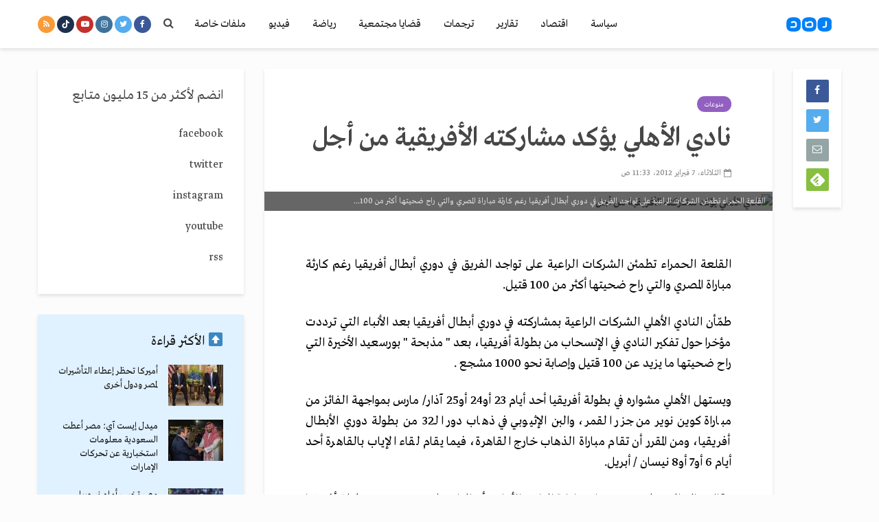

--- FILE ---
content_type: text/html; charset=utf-8
request_url: https://www.google.com/recaptcha/api2/aframe
body_size: 269
content:
<!DOCTYPE HTML><html><head><meta http-equiv="content-type" content="text/html; charset=UTF-8"></head><body><script nonce="XRRZxydqMJdRuBG8DES_LQ">/** Anti-fraud and anti-abuse applications only. See google.com/recaptcha */ try{var clients={'sodar':'https://pagead2.googlesyndication.com/pagead/sodar?'};window.addEventListener("message",function(a){try{if(a.source===window.parent){var b=JSON.parse(a.data);var c=clients[b['id']];if(c){var d=document.createElement('img');d.src=c+b['params']+'&rc='+(localStorage.getItem("rc::a")?sessionStorage.getItem("rc::b"):"");window.document.body.appendChild(d);sessionStorage.setItem("rc::e",parseInt(sessionStorage.getItem("rc::e")||0)+1);localStorage.setItem("rc::h",'1768929587908');}}}catch(b){}});window.parent.postMessage("_grecaptcha_ready", "*");}catch(b){}</script></body></html>